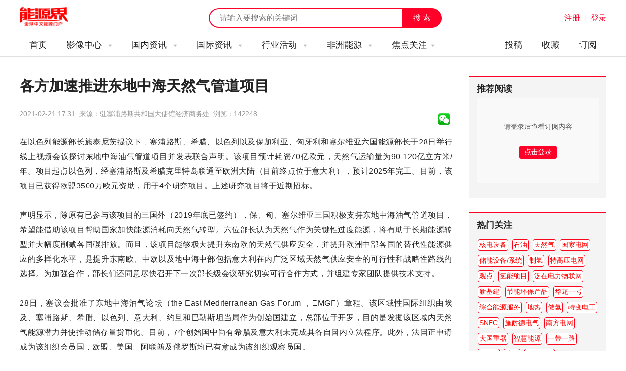

--- FILE ---
content_type: text/html; charset=utf-8
request_url: https://www.nengyuanjie.net/article/46266.html
body_size: 10786
content:
<!DOCTYPE HTML>
<html>
<head>
	<meta charset="UTF-8"> 
	<title>各方加速推进东地中海天然气管道项目 - 能源界</title>
    <meta name="keywords" content="地中海天然气管道" />
    <meta name="description" content="在以色列能源部长施泰尼茨提议下，塞浦路斯、希腊、以色列以及保加利亚、匈牙利和塞尔维亚六国能源部长于28日举行线上视频会议探讨东地中海油气管道项目并发表联合声明。" />
    <meta http-equiv="X-Frame-Options" content="SAMEORIGIN">
    <link href="https://www.nengyuanjie.net/statics/images/cpu/css/css.css" rel="stylesheet" type="text/css" />
    <link href="https://www.nengyuanjie.net/statics/images/cpu/css/index.css" rel="stylesheet" type="text/css" />
    <link href="https://www.nengyuanjie.net/statics/images/cpu/css/weui.css" rel="stylesheet" type="text/css" />
    <link href="//at.alicdn.com/t/font_632983_toh2qcdcns714i.css" rel="stylesheet" type="text/css" />
    <script type="text/javascript">var APP_PATH = 'https://www.nengyuanjie.net/';</script>
    <script src="https://www.nengyuanjie.net/statics/images/cpu/js/jquery.min.js"></script>
    <script src="https://www.nengyuanjie.net/statics/images/cpu/js/jquery.SuperSlide.2.1.1.js"></script>
    <script src="https://www.nengyuanjie.net/statics/images/cpu/js/js.js"></script>
    <script src="https://www.nengyuanjie.net/statics/images/cpu/js/layer/layer.js"></script>
    <script src="https://www.nengyuanjie.net/statics/images/cpu/js/weui.min.js"></script>
    <script src="https://www.nengyuanjie.net/statics/images/cpu/js/common.js"></script>

	<!-- Google tag (gtag.js) -->
<script async src="https://www.googletagmanager.com/gtag/js?id=G-JVX5RQ2Z0T"></script>
<script>
  window.dataLayer = window.dataLayer || [];
  function gtag(){dataLayer.push(arguments);}
  gtag('js', new Date());

  gtag('config', 'G-JVX5RQ2Z0T');
</script>

<!-- baidu tag (gtag.js) -->
<script>
var _hmt = _hmt || [];
(function() {
  var hm = document.createElement("script");
  hm.src = "https://hm.baidu.com/hm.js?611f1c964c2c35b925fca75dd7152f2f";
  var s = document.getElementsByTagName("script")[0]; 
  s.parentNode.insertBefore(hm, s);
})();
</script>

</head>
<body>


	<div class="sub-top" id="scroll_sub_top">
		<div class="in wapper">
			<a href="https://www.nengyuanjie.net/" class="logo fl">能源新闻</a>
			<div class="func-right fr">
				<div id="member-txt" style="display: inline;">

				</div>

				<script type="text/javascript">
					$.getJSON('https://www.nengyuanjie.net/index.php?m=member&c=ajax&a=login_mini_cpu&jsoncallback=?',function(data){
						$('#member-txt').html(data.html);
					});
				</script>


							</div>
			<form class="index-search" action="https://www.nengyuanjie.net/s.html" method="get" id="topsearch">
				<input type="text" name="keyword" class="keyword" placeholder="请输入要搜索的关键词">
				<input type="submit" name="submit" class="button" value="搜 索">
			</form>
		</div>
	</div>



	<header style=" display: none;">
		<div class="top" style="display: none;">
			<div class="in">
				<span class="fl">欢迎访问能源界！</span>
				<span class="fr">
					<a href="">
						微信平台
						<!--
						<div class="qr-mp top-qr"><img src="https://www.nengyuanjie.net/statics/images/cpu/images/z002.png"></div>
						-->
					</a>
					<em>|</em>
					<a href="">手机版</a>
				</span>
			</div>
		</div>

		<div class="logo-search-login wapper">
			<a href="" class="logo fl"></a>
			<div class="login fr">
				<a href="" class="txt">关注微信平台</a>
				<em>|</em>
									<a href="javascript:open_layer('用户登录','https://www.nengyuanjie.net/login.html','362px','400px');" class="show-login">登录</a>
								
			</div>
			<form class="sub-search fr"  action="https://www.nengyuanjie.net/s.html" method="get" id="topsearch">
				<input type="text" name="keyword" class="keyword fl" value="" placeholder="请输入要搜索的关键词">
				<input type="submit" name="submit" class="submit fr" value="搜 索">
			</form>
		</div>
	</header>










	<nav>
				<div class="in">
			<a href="https://www.nengyuanjie.net/" class="logo fl"></a>
			<ul class="fr" style="width: 100%;">
				<li>
					<a href="https://www.nengyuanjie.net/" class="main" rel="nofollow">首页</a>
				</li>
				
														<li>
						<a href="http://www.nengyuanjie.net/channel/5.html" class="main">
							影像中心														<i class="iconfont icon-triangledownfill"></i>
													</a>
						
												<dl>
							<dd>
								
																	<a href="http://www.nengyuanjie.net/channel/33.html" class="sub">大讲堂</a>
																	<a href="http://www.nengyuanjie.net/channel/34.html" class="sub">访谈</a>
																	<a href="http://www.nengyuanjie.net/channel/35.html" class="sub">会议之声</a>
																	<a href="http://www.nengyuanjie.net/tag/761.html" class="sub">视频</a>
																
							</dd>	
						</dl>
											</li>
														<li>
						<a href="http://www.nengyuanjie.net/channel/6.html" class="main">
							国内资讯														<i class="iconfont icon-triangledownfill"></i>
													</a>
						
												<dl>
							<dd>
								
																	<a href="http://www.nengyuanjie.net/series/youqi.html" class="sub">油气</a>
																	<a href="http://www.nengyuanjie.net/series/meitan.html" class="sub">煤炭</a>
																	<a href="http://www.nengyuanjie.net/series/huodian.html" class="sub">火电</a>
																	<a href="http://www.nengyuanjie.net/series/dianwang.html" class="sub">电网</a>
																	<a href="http://www.nengyuanjie.net/series/chuneng.html" class="sub">储能</a>
																	<a href="http://www.nengyuanjie.net/series/jieneng.html" class="sub">节能</a>
																	<a href="http://www.nengyuanjie.net/series/huanbao.html" class="sub">环保</a>
																	<a href="http://www.nengyuanjie.net/series/hedian.html" class="sub">核电</a>
																	<a href="http://www.nengyuanjie.net/series/fengdian.html" class="sub">风电</a>
																	<a href="http://www.nengyuanjie.net/series/guangfu.html" class="sub">光伏</a>
																	<a href="http://www.nengyuanjie.net/series/guangre.html" class="sub">光热</a>
																	<a href="http://www.nengyuanjie.net/series/shuidian.html" class="sub">水电</a>
																	<a href="http://www.nengyuanjie.net/series/nengyuanhulianwang.html" class="sub">能源互联网</a>
																	<a href="http://www.nengyuanjie.net/series/xinnengyuanqiche.html" class="sub">新能源汽车</a>
																	<a href="http://www.nengyuanjie.net/series/nengyuanjinrong.html" class="sub">能源金融</a>
																	<a href="http://www.nengyuanjie.net/series/qingneng.html" class="sub">氢能</a>
																
							</dd>	
						</dl>
											</li>
														<li>
						<a href="http://www.nengyuanjie.net/channel/45.html" class="main">
							国际资讯														<i class="iconfont icon-triangledownfill"></i>
													</a>
						
												<dl>
							<dd>
								
																	<a href="http://www.nengyuanjie.net/tag/100.html" class="sub">美国</a>
																	<a href="http://www.nengyuanjie.net/tag/161.html" class="sub">英国</a>
																	<a href="http://www.nengyuanjie.net/tag/85.html" class="sub">俄罗斯</a>
																	<a href="http://www.nengyuanjie.net/tag/90.html" class="sub">印度</a>
																	<a href="http://www.nengyuanjie.net/tag/197.html" class="sub">德国</a>
																	<a href="http://www.nengyuanjie.net/tag/187.html" class="sub">日本</a>
																	<a href="http://www.nengyuanjie.net/tag/139.html" class="sub">沙特阿拉伯</a>
																	<a href="http://www.nengyuanjie.net/tag/184.html" class="sub">法国</a>
																	<a href="http://www.nengyuanjie.net/tag/151.html" class="sub">西班牙</a>
																	<a href="http://www.nengyuanjie.net/tag/140.html" class="sub">伊朗</a>
																	<a href="http://www.nengyuanjie.net/tag/94.html" class="sub">尼泊尔</a>
																	<a href="http://www.nengyuanjie.net/tag/224.html" class="sub">澳大利亚</a>
																	<a href="http://www.nengyuanjie.net/tag/98.html" class="sub">越南</a>
																	<a href="http://www.nengyuanjie.net/tag/147.html" class="sub">韩国</a>
																	<a href="http://www.nengyuanjie.net/tag/126.html" class="sub">土耳其</a>
																	<a href="http://www.nengyuanjie.net/tag/120.html" class="sub">埃及</a>
																	<a href="http://www.nengyuanjie.net/tag/111.html" class="sub">印度尼西亚</a>
																	<a href="http://www.nengyuanjie.net/tag/87.html" class="sub">波兰</a>
																	<a href="http://www.nengyuanjie.net/tag/186.html" class="sub">加拿大</a>
																	<a href="http://www.nengyuanjie.net/tag/86.html" class="sub">乌克兰</a>
																	<a href="http://www.nengyuanjie.net/tag/96.html" class="sub">立陶宛</a>
																	<a href="http://www.nengyuanjie.net/tag/112.html" class="sub">丹麦</a>
																	<a href="http://www.nengyuanjie.net/tag/185.html" class="sub">荷兰</a>
																	<a href="http://www.nengyuanjie.net/tag/137.html" class="sub">哈萨克斯坦</a>
																	<a href="http://www.nengyuanjie.net/tag/173.html" class="sub">巴基斯坦</a>
																	<a href="http://www.nengyuanjie.net/tag/148.html" class="sub">挪威</a>
																	<a href="http://www.nengyuanjie.net/tag/89.html" class="sub">泰国</a>
																	<a href="http://www.nengyuanjie.net/tag/118.html" class="sub">尼日利亚</a>
																	<a href="http://www.nengyuanjie.net/tag/88.html" class="sub">希腊</a>
																	<a href="http://www.nengyuanjie.net/tag/188.html" class="sub">阿联酋</a>
																	<a href="http://www.nengyuanjie.net/tag/91.html" class="sub">菲律宾</a>
																	<a href="http://www.nengyuanjie.net/tag/95.html" class="sub">新加坡</a>
																	<a href="http://www.nengyuanjie.net/tag/157.html" class="sub">孟加拉国</a>
																	<a href="http://www.nengyuanjie.net/tag/128.html" class="sub">爱沙尼亚</a>
																	<a href="http://www.nengyuanjie.net/tag/121.html" class="sub">塞尔维亚</a>
																	<a href="http://www.nengyuanjie.net/tag/92.html" class="sub">保加利亚</a>
																	<a href="http://www.nengyuanjie.net/tag/169.html" class="sub">伊拉克</a>
																	<a href="http://www.nengyuanjie.net/tag/269.html" class="sub">巴西</a>
																	<a href="http://www.nengyuanjie.net/tag/135.html" class="sub">阿塞拜疆</a>
																	<a href="http://www.nengyuanjie.net/tag/181.html" class="sub">波黑</a>
																
							</dd>	
						</dl>
											</li>
														<li>
						<a href="http://www.nengyuanjie.net/channel/46.html" class="main">
							行业活动														<i class="iconfont icon-triangledownfill"></i>
													</a>
						
												<dl>
							<dd>
								
																	<a href="https://www.world-energy.org/channel/29.html" class="sub">国际展会</a>
																	<a href="http://www.nengyuanjie.net/tag/428.html" class="sub">光伏展会</a>
																	<a href="http://www.nengyuanjie.net/tag/449.html" class="sub">电力展会</a>
																	<a href="http://www.nengyuanjie.net/tag/453.html" class="sub">核电展会</a>
																	<a href="http://www.nengyuanjie.net/tag/454.html" class="sub">煤炭展会</a>
																	<a href="http://www.nengyuanjie.net/tag/456.html" class="sub">储能展会</a>
																	<a href="http://www.nengyuanjie.net/tag/468.html" class="sub">环保展会</a>
																	<a href="http://www.nengyuanjie.net/tag/478.html" class="sub">石油天然气展会</a>
																	<a href="http://www.nengyuanjie.net/tag/496.html" class="sub">氢能展会</a>
																	<a href="http://www.nengyuanjie.net/tag/508.html" class="sub">节能展会</a>
																	<a href="http://www.nengyuanjie.net/tag/509.html" class="sub">风电展会</a>
																	<a href="http://www.nengyuanjie.net/tag/488.html" class="sub">新能源汽车展会</a>
																
							</dd>	
						</dl>
											</li>
														<li>
						<a href="http://www.nengyuanjie.net/channel/48.html" class="main">
							非洲能源														<i class="iconfont icon-triangledownfill"></i>
													</a>
						
												<dl>
							<dd>
								
																	<a href="http://www.nengyuanjie.net/channel/49.html" class="sub">非洲资讯</a>
																	<a href="http://www.nengyuanjie.net/channel/50.html" class="sub">非洲政策</a>
																	<a href="http://www.nengyuanjie.net/channel/51.html" class="sub">中非合作</a>
																	<a href="http://www.nengyuanjie.net/channel/52.html" class="sub">非洲机构</a>
																
							</dd>	
						</dl>
											</li>
				
				
				<li>
					<a href="javascript:;" class="main">焦点关注<i class="iconfont icon-triangledownfill"></i></a>
										<dl style="overflow: hidden; padding-bottom: 20px;">
						<h3 style="font-size: 14px; font-weight: bold; color: #ff0028; margin: 10px 0 10px 0; width: 100%;">推荐焦点</h3>
						<dd>
															<a href="https://www.nengyuanjie.net/tag/145.html" class="sub">天然气</a>
															<a href="https://www.nengyuanjie.net/tag/260.html" class="sub">石油</a>
															<a href="https://www.nengyuanjie.net/tag/106.html" class="sub">市场分析</a>
															<a href="https://www.nengyuanjie.net/tag/105.html" class="sub">能源政策</a>
															<a href="https://www.nengyuanjie.net/tag/42.html" class="sub">水电站</a>
															<a href="https://www.nengyuanjie.net/tag/761.html" class="sub">视频</a>
															<a href="https://www.nengyuanjie.net/tag/688.html" class="sub">深圳核博会</a>
															<a href="https://www.nengyuanjie.net/tag/39.html" class="sub">火力发电</a>
															<a href="https://www.nengyuanjie.net/tag/296.html" class="sub">地热</a>
															<a href="https://www.nengyuanjie.net/tag/418.html" class="sub">能源高质量发展</a>
															<a href="https://www.nengyuanjie.net/tag/46.html" class="sub">风电技术</a>
															<a href="https://www.nengyuanjie.net/tag/392.html" class="sub">智慧能源</a>
													</dd>	
						<div style="width: 100%; height: 1px; background: #eaeaea; float: left; margin: 10px 0;"></div>
						<div class="clear"></div>
						<h3 class="nav_my_focus_title" style="font-size: 14px; font-weight: bold; color: #ff0028; margin: 10px 0 10px 0; width: 100%;">我关注的</h3>
					</dl>

				</li>

				

				

				

				

				<li style="float: right;">
					<a href="https://www.nengyuanjie.net/subscribe.html" class="main" rel="nofollow">订阅</a>
				</li>

				<li style="float: right;">
					<a href="javascript:open_layer('用户登录','https://www.nengyuanjie.net/login.html','362px','400px');" class="main" rel="nofollow">收藏</a>
				</li>

				<li style="float: right;">
					<a href="javascript:open_layer('用户登录','https://www.nengyuanjie.net/login.html','362px','400px');" class="main" rel="nofollow">投稿</a>
				</li>

				
				
			</ul>
		</div>	</nav>

	<nav id="sub_nav" class="float" style="display: none;">
				<div class="in">
			<a href="https://www.nengyuanjie.net/" class="logo fl"></a>
			<ul class="fr" style="width: 100%;">
				<li>
					<a href="https://www.nengyuanjie.net/" class="main" rel="nofollow">首页</a>
				</li>
				
														<li>
						<a href="http://www.nengyuanjie.net/channel/5.html" class="main">
							影像中心														<i class="iconfont icon-triangledownfill"></i>
													</a>
						
												<dl>
							<dd>
								
																	<a href="http://www.nengyuanjie.net/channel/33.html" class="sub">大讲堂</a>
																	<a href="http://www.nengyuanjie.net/channel/34.html" class="sub">访谈</a>
																	<a href="http://www.nengyuanjie.net/channel/35.html" class="sub">会议之声</a>
																	<a href="http://www.nengyuanjie.net/tag/761.html" class="sub">视频</a>
																
							</dd>	
						</dl>
											</li>
														<li>
						<a href="http://www.nengyuanjie.net/channel/6.html" class="main">
							国内资讯														<i class="iconfont icon-triangledownfill"></i>
													</a>
						
												<dl>
							<dd>
								
																	<a href="http://www.nengyuanjie.net/series/youqi.html" class="sub">油气</a>
																	<a href="http://www.nengyuanjie.net/series/meitan.html" class="sub">煤炭</a>
																	<a href="http://www.nengyuanjie.net/series/huodian.html" class="sub">火电</a>
																	<a href="http://www.nengyuanjie.net/series/dianwang.html" class="sub">电网</a>
																	<a href="http://www.nengyuanjie.net/series/chuneng.html" class="sub">储能</a>
																	<a href="http://www.nengyuanjie.net/series/jieneng.html" class="sub">节能</a>
																	<a href="http://www.nengyuanjie.net/series/huanbao.html" class="sub">环保</a>
																	<a href="http://www.nengyuanjie.net/series/hedian.html" class="sub">核电</a>
																	<a href="http://www.nengyuanjie.net/series/fengdian.html" class="sub">风电</a>
																	<a href="http://www.nengyuanjie.net/series/guangfu.html" class="sub">光伏</a>
																	<a href="http://www.nengyuanjie.net/series/guangre.html" class="sub">光热</a>
																	<a href="http://www.nengyuanjie.net/series/shuidian.html" class="sub">水电</a>
																	<a href="http://www.nengyuanjie.net/series/nengyuanhulianwang.html" class="sub">能源互联网</a>
																	<a href="http://www.nengyuanjie.net/series/xinnengyuanqiche.html" class="sub">新能源汽车</a>
																	<a href="http://www.nengyuanjie.net/series/nengyuanjinrong.html" class="sub">能源金融</a>
																	<a href="http://www.nengyuanjie.net/series/qingneng.html" class="sub">氢能</a>
																
							</dd>	
						</dl>
											</li>
														<li>
						<a href="http://www.nengyuanjie.net/channel/45.html" class="main">
							国际资讯														<i class="iconfont icon-triangledownfill"></i>
													</a>
						
												<dl>
							<dd>
								
																	<a href="http://www.nengyuanjie.net/tag/100.html" class="sub">美国</a>
																	<a href="http://www.nengyuanjie.net/tag/161.html" class="sub">英国</a>
																	<a href="http://www.nengyuanjie.net/tag/85.html" class="sub">俄罗斯</a>
																	<a href="http://www.nengyuanjie.net/tag/90.html" class="sub">印度</a>
																	<a href="http://www.nengyuanjie.net/tag/197.html" class="sub">德国</a>
																	<a href="http://www.nengyuanjie.net/tag/187.html" class="sub">日本</a>
																	<a href="http://www.nengyuanjie.net/tag/139.html" class="sub">沙特阿拉伯</a>
																	<a href="http://www.nengyuanjie.net/tag/184.html" class="sub">法国</a>
																	<a href="http://www.nengyuanjie.net/tag/151.html" class="sub">西班牙</a>
																	<a href="http://www.nengyuanjie.net/tag/140.html" class="sub">伊朗</a>
																	<a href="http://www.nengyuanjie.net/tag/94.html" class="sub">尼泊尔</a>
																	<a href="http://www.nengyuanjie.net/tag/224.html" class="sub">澳大利亚</a>
																	<a href="http://www.nengyuanjie.net/tag/98.html" class="sub">越南</a>
																	<a href="http://www.nengyuanjie.net/tag/147.html" class="sub">韩国</a>
																	<a href="http://www.nengyuanjie.net/tag/126.html" class="sub">土耳其</a>
																	<a href="http://www.nengyuanjie.net/tag/120.html" class="sub">埃及</a>
																	<a href="http://www.nengyuanjie.net/tag/111.html" class="sub">印度尼西亚</a>
																	<a href="http://www.nengyuanjie.net/tag/87.html" class="sub">波兰</a>
																	<a href="http://www.nengyuanjie.net/tag/186.html" class="sub">加拿大</a>
																	<a href="http://www.nengyuanjie.net/tag/86.html" class="sub">乌克兰</a>
																	<a href="http://www.nengyuanjie.net/tag/96.html" class="sub">立陶宛</a>
																	<a href="http://www.nengyuanjie.net/tag/112.html" class="sub">丹麦</a>
																	<a href="http://www.nengyuanjie.net/tag/185.html" class="sub">荷兰</a>
																	<a href="http://www.nengyuanjie.net/tag/137.html" class="sub">哈萨克斯坦</a>
																	<a href="http://www.nengyuanjie.net/tag/173.html" class="sub">巴基斯坦</a>
																	<a href="http://www.nengyuanjie.net/tag/148.html" class="sub">挪威</a>
																	<a href="http://www.nengyuanjie.net/tag/89.html" class="sub">泰国</a>
																	<a href="http://www.nengyuanjie.net/tag/118.html" class="sub">尼日利亚</a>
																	<a href="http://www.nengyuanjie.net/tag/88.html" class="sub">希腊</a>
																	<a href="http://www.nengyuanjie.net/tag/188.html" class="sub">阿联酋</a>
																	<a href="http://www.nengyuanjie.net/tag/91.html" class="sub">菲律宾</a>
																	<a href="http://www.nengyuanjie.net/tag/95.html" class="sub">新加坡</a>
																	<a href="http://www.nengyuanjie.net/tag/157.html" class="sub">孟加拉国</a>
																	<a href="http://www.nengyuanjie.net/tag/128.html" class="sub">爱沙尼亚</a>
																	<a href="http://www.nengyuanjie.net/tag/121.html" class="sub">塞尔维亚</a>
																	<a href="http://www.nengyuanjie.net/tag/92.html" class="sub">保加利亚</a>
																	<a href="http://www.nengyuanjie.net/tag/169.html" class="sub">伊拉克</a>
																	<a href="http://www.nengyuanjie.net/tag/269.html" class="sub">巴西</a>
																	<a href="http://www.nengyuanjie.net/tag/135.html" class="sub">阿塞拜疆</a>
																	<a href="http://www.nengyuanjie.net/tag/181.html" class="sub">波黑</a>
																
							</dd>	
						</dl>
											</li>
														<li>
						<a href="http://www.nengyuanjie.net/channel/46.html" class="main">
							行业活动														<i class="iconfont icon-triangledownfill"></i>
													</a>
						
												<dl>
							<dd>
								
																	<a href="https://www.world-energy.org/channel/29.html" class="sub">国际展会</a>
																	<a href="http://www.nengyuanjie.net/tag/428.html" class="sub">光伏展会</a>
																	<a href="http://www.nengyuanjie.net/tag/449.html" class="sub">电力展会</a>
																	<a href="http://www.nengyuanjie.net/tag/453.html" class="sub">核电展会</a>
																	<a href="http://www.nengyuanjie.net/tag/454.html" class="sub">煤炭展会</a>
																	<a href="http://www.nengyuanjie.net/tag/456.html" class="sub">储能展会</a>
																	<a href="http://www.nengyuanjie.net/tag/468.html" class="sub">环保展会</a>
																	<a href="http://www.nengyuanjie.net/tag/478.html" class="sub">石油天然气展会</a>
																	<a href="http://www.nengyuanjie.net/tag/496.html" class="sub">氢能展会</a>
																	<a href="http://www.nengyuanjie.net/tag/508.html" class="sub">节能展会</a>
																	<a href="http://www.nengyuanjie.net/tag/509.html" class="sub">风电展会</a>
																	<a href="http://www.nengyuanjie.net/tag/488.html" class="sub">新能源汽车展会</a>
																
							</dd>	
						</dl>
											</li>
														<li>
						<a href="http://www.nengyuanjie.net/channel/48.html" class="main">
							非洲能源														<i class="iconfont icon-triangledownfill"></i>
													</a>
						
												<dl>
							<dd>
								
																	<a href="http://www.nengyuanjie.net/channel/49.html" class="sub">非洲资讯</a>
																	<a href="http://www.nengyuanjie.net/channel/50.html" class="sub">非洲政策</a>
																	<a href="http://www.nengyuanjie.net/channel/51.html" class="sub">中非合作</a>
																	<a href="http://www.nengyuanjie.net/channel/52.html" class="sub">非洲机构</a>
																
							</dd>	
						</dl>
											</li>
				
				
				<li>
					<a href="javascript:;" class="main">焦点关注<i class="iconfont icon-triangledownfill"></i></a>
										<dl style="overflow: hidden; padding-bottom: 20px;">
						<h3 style="font-size: 14px; font-weight: bold; color: #ff0028; margin: 10px 0 10px 0; width: 100%;">推荐焦点</h3>
						<dd>
															<a href="https://www.nengyuanjie.net/tag/145.html" class="sub">天然气</a>
															<a href="https://www.nengyuanjie.net/tag/260.html" class="sub">石油</a>
															<a href="https://www.nengyuanjie.net/tag/106.html" class="sub">市场分析</a>
															<a href="https://www.nengyuanjie.net/tag/105.html" class="sub">能源政策</a>
															<a href="https://www.nengyuanjie.net/tag/42.html" class="sub">水电站</a>
															<a href="https://www.nengyuanjie.net/tag/761.html" class="sub">视频</a>
															<a href="https://www.nengyuanjie.net/tag/688.html" class="sub">深圳核博会</a>
															<a href="https://www.nengyuanjie.net/tag/39.html" class="sub">火力发电</a>
															<a href="https://www.nengyuanjie.net/tag/296.html" class="sub">地热</a>
															<a href="https://www.nengyuanjie.net/tag/418.html" class="sub">能源高质量发展</a>
															<a href="https://www.nengyuanjie.net/tag/46.html" class="sub">风电技术</a>
															<a href="https://www.nengyuanjie.net/tag/392.html" class="sub">智慧能源</a>
													</dd>	
						<div style="width: 100%; height: 1px; background: #eaeaea; float: left; margin: 10px 0;"></div>
						<div class="clear"></div>
						<h3 class="nav_my_focus_title" style="font-size: 14px; font-weight: bold; color: #ff0028; margin: 10px 0 10px 0; width: 100%;">我关注的</h3>
					</dl>

				</li>

				

				

				

				

				<li style="float: right;">
					<a href="https://www.nengyuanjie.net/subscribe.html" class="main" rel="nofollow">订阅</a>
				</li>

				<li style="float: right;">
					<a href="javascript:open_layer('用户登录','https://www.nengyuanjie.net/login.html','362px','400px');" class="main" rel="nofollow">收藏</a>
				</li>

				<li style="float: right;">
					<a href="javascript:open_layer('用户登录','https://www.nengyuanjie.net/login.html','362px','400px');" class="main" rel="nofollow">投稿</a>
				</li>

				
				
			</ul>
		</div>	</nav>

	<script type="text/javascript">
	$(function(){
		$.ajax({
			url:'https://www.nengyuanjie.net/index.php?m=member&c=ajax&a=get_nav_memger_dingyue',
			data:{},
			type:'post',
			dataType:'json',
			success:function(res){
				$('.nav_my_focus_title').after(res.html);
			}
		});
	})
	</script><link href="https://imgcache.qq.com/open/qcloud/video/tcplayer/tcplayer.css" rel="stylesheet">
<script src="https://imgcache.qq.com/open/qcloud/video/tcplayer/lib/hls.min.0.8.8.js"></script>
<script src="https://imgcache.qq.com/open/qcloud/video/tcplayer/tcplayer.min.js"></script>

	<div class="sub-main wapper">
		<div class="channel-left fl">
			<div class="art-show">
				<h1 class="art-title">各方加速推进东地中海天然气管道项目</h1>
				<span class="desc mt15">
					<p>
					2021-02-21 17:31&nbsp;&nbsp;来源：驻塞浦路斯共和国大使馆经济商务处&nbsp;&nbsp;浏览：<font id="hits"></font>&nbsp;&nbsp;
					</p>
					

					<style type="text/css"> 
					.bt-share{display: flex;align-items: center;}
					.bt-share .self{height: 24px;overflow: hidden;}
					.bt-share a{width: 24px;height: 24px;display: inline-block;overflow: hidden;margin: 0 5px 0 0;float: left;}
					</style>

					<div class="bt-share mt20">
						<a title="分享到微信" href="javascript:void(0);" lay-active="showQrcode">
							<img src="https://www.nengyuanjie.net/statics/images/weixin.gif">
						</a>
					</div>
				</span>
					
				<div class="content">在以色列能源部长施泰尼茨提议下，塞浦路斯、希腊、以色列以及保加利亚、匈牙利和塞尔维亚六国能源部长于28日举行线上视频会议探讨东地中海油气管道项目并发表联合声明。该项目预计耗资70亿欧元，天然气运输量为90-120亿立方米/年。项目起点以色列，经塞浦路斯及希腊克里特岛联通至欧洲大陆（目前终点位于意大利），预计2025年完工。目前，该项目已获得欧盟3500万欧元资助，用于4个研究项目。上述研究项目将于近期招标。<br />
<br />
声明显示，除原有已参与该项目的三国外（2019年底已签约），保、匈、塞尔维亚三国积极支持东地中海油气管道项目，希望能借助该项目帮助国家加快能源消耗向天然气转型。六位部长认为天然气作为关键性过度能源，将有助于长期能源转型并大幅度削减各国碳排放。而且，该项目能够极大提升东南欧的天然气供应安全，并提升欧洲中部各国的替代性能源供应的多样化水平，是提升东南欧、中欧以及地中海中部包括意大利在内广泛区域天然气供应安全的可行性和战略性路线的选择。为加强合作，部长们还同意尽快召开下一次部长级会议研究切实可行合作方式，并组建专家团队提供技术支持。<br />
<br />
28日，塞议会批准了东地中海油气论坛（the East Mediterranean Gas Forum ，EMGF）章程。该区域性国际组织由埃及、塞浦路斯、希腊、以色列、意大利、约旦和巴勒斯坦当局作为创始国建立，总部位于开罗，目的是发掘该区域内天然气能源潜力并使推动储存量货币化。目前，7个创始国中尚有希腊及意大利未完成其各自国内立法程序。此外，法国正申请成为该组织会员国，欧盟、美国、阿联酋及俄罗斯均已有意成为该组织观察员国。<br />
<br />
</div>


				

			</div>

			<div class="art-bottom-func">
								<div class="tags fl">
					<i class="iconfont icon-huiyuanbiaoqian" style="display: none;"></i>
																<a href="https://www.nengyuanjie.net/s.html?keyword=地中海天然气管道">地中海天然气管道</a>&nbsp;														</div>
				

				<div class="func fl" id="article_zan_fav">
					

																													
					
					

					&nbsp;&nbsp;<a href="https://www.nengyuanjie.net/tag/132.html"><font color="#ff0028">油气管道</font></a>&nbsp;&nbsp;<a href="https://www.nengyuanjie.net/tag/191.html"><font color="#ff0028">以色列</font></a>&nbsp;&nbsp;<a href="https://www.nengyuanjie.net/tag/156.html"><font color="#ff0028">塞浦路斯</font></a>&nbsp;&nbsp;<a href="https://www.nengyuanjie.net/tag/88.html"><font color="#ff0028">希腊</font></a>&nbsp;&nbsp;<a href="https://www.nengyuanjie.net/tag/92.html"><font color="#ff0028">保加利亚</font></a>				</div>
			</div>

			<div class="clear"></div>
			
			<div class="copy-sm">
				<strong>免责声明：</strong>本网转载自合作媒体、机构或其他网站的信息，登载此文出于传递更多信息之目的，并不意味着赞同其观点或证实其内容的真实性。本网所有信息仅供参考，不做交易和服务的根据。本网内容如有侵权或其它问题请及时告之，本网将及时修改或删除。凡以任何方式登录本网站或直接、间接使用本网站资料者，视为自愿接受本网站声明的约束。 			</div>

			<div class="clear"></div>
			<div class="fixed_ad article_ad" id="article_show_bottom">
			</div>


			<div class="clear"></div>
			<div class="rela-lists mt40">

				<div class="show-page-title">
					<span class="name">相关推荐</span>
				</div>

				<div class="lists">
				    																									<div class="li">
																<a href="https://www.nengyuanjie.net/article/69051.html" title="美记者爆料拜登下令炸毁“北溪” 白宫反驳空洞无力">
									<div class="img fl"><img src="http://statics.nengyuanjie.net/2023/0210/20230210090301501.jpeg" alt="美记者爆料拜登下令炸毁“北溪” 白宫反驳空洞无力"></div>
								</a>
																<div class="info">
									<h3><a href="https://www.nengyuanjie.net/article/69051.html" title="美记者爆料拜登下令炸毁“北溪” 白宫反驳空洞无力">美记者爆料拜登下令炸毁“北溪” 白宫反驳空洞无力</a></h3>
									<div class="desc">“美国知名记者挖出拜登政府炸毁‘北溪’管道内幕”，曾经揭露过美军在越战中屠杀大量平民的“美莱村事件”和美军在伊拉克阿布格莱布监狱虐囚丑闻的知名调查记者西摩·赫什日前再次爆出猛料</div>
									<div class="moreinfo">
										<div class="tags"><a href="https://www.nengyuanjie.net/channel/15.html">油气</a><a href="https://www.nengyuanjie.net/channel/45.html">国际信息</a></div>
										<span class="txt">02-10</span>
									</div>
								</div>
							</div>
																											<div class="li">
																<a href="https://www.nengyuanjie.net/article/69044.html" title="总统：保加利亚将否决欧盟对俄核部门可能实施的制裁">
									<div class="img fl"><img src="http://statics.nengyuanjie.net/2023/0210/20230210084959491.png" alt="总统：保加利亚将否决欧盟对俄核部门可能实施的制裁"></div>
								</a>
																<div class="info">
									<h3><a href="https://www.nengyuanjie.net/article/69044.html" title="总统：保加利亚将否决欧盟对俄核部门可能实施的制裁">总统：保加利亚将否决欧盟对俄核部门可能实施的制裁</a></h3>
									<div class="desc">保加利亚总统鲁门•拉德夫表示，保加利亚将否决欧盟对俄罗斯核能部门可能实施的制裁</div>
									<div class="moreinfo">
										<div class="tags"><a href="https://www.nengyuanjie.net/channel/21.html">核电</a><a href="https://www.nengyuanjie.net/channel/45.html">国际信息</a></div>
										<span class="txt">02-10</span>
									</div>
								</div>
							</div>
																											<div class="li">
																<a href="https://www.nengyuanjie.net/article/69042.html" title="“世界咽喉”强震！有石油管道一度交付中断">
									<div class="img fl"><img src="http://statics.nengyuanjie.net/2023/0210/20230210084504648.png" alt="“世界咽喉”强震！有石油管道一度交付中断"></div>
								</a>
																<div class="info">
									<h3><a href="https://www.nengyuanjie.net/article/69042.html" title="“世界咽喉”强震！有石油管道一度交付中断">“世界咽喉”强震！有石油管道一度交付中断</a></h3>
									<div class="desc">作为横跨亚欧大陆的“世界咽喉”，土耳其强震对大宗商品的运输造成了重大打击，能源首当其冲</div>
									<div class="moreinfo">
										<div class="tags"><a href="https://www.nengyuanjie.net/channel/15.html">油气</a><a href="https://www.nengyuanjie.net/channel/45.html">国际信息</a></div>
										<span class="txt">02-10</span>
									</div>
								</div>
							</div>
																											<div class="li">
																<a href="https://www.nengyuanjie.net/article/69040.html" title="美国被曝炸毁“北溪”，这两条天然气管道的未来在哪里？ ">
									<div class="img fl"><img src="http://statics.nengyuanjie.net/2023/0210/20230210084056434.jpeg" alt="美国被曝炸毁“北溪”，这两条天然气管道的未来在哪里？ "></div>
								</a>
																<div class="info">
									<h3><a href="https://www.nengyuanjie.net/article/69040.html" title="美国被曝炸毁“北溪”，这两条天然气管道的未来在哪里？ ">美国被曝炸毁“北溪”，这两条天然气管道的未来在哪里？ </a></h3>
									<div class="desc">当地时间2月8日，普利策奖获得者、美国著名记者西摩·赫什(Seymour Hersh) 在其个人网站上发表了一篇题为《美国是如何摧毁北溪管道的?》的文章，直指“北溪”管道爆炸的幕后方是美国</div>
									<div class="moreinfo">
										<div class="tags"><a href="https://www.nengyuanjie.net/channel/15.html">油气</a><a href="https://www.nengyuanjie.net/channel/45.html">国际信息</a></div>
										<span class="txt">02-10</span>
									</div>
								</div>
							</div>
																											<div class="li">
																<a href="https://www.nengyuanjie.net/article/69028.html" title="谁是幕后黑手？美资深调查记者称美国炸毁“北溪”管道">
									<div class="img fl"><img src="http://statics.nengyuanjie.net/2023/0209/20230209024714215.png" alt="谁是幕后黑手？美资深调查记者称美国炸毁“北溪”管道"></div>
								</a>
																<div class="info">
									<h3><a href="https://www.nengyuanjie.net/article/69028.html" title="谁是幕后黑手？美资深调查记者称美国炸毁“北溪”管道">谁是幕后黑手？美资深调查记者称美国炸毁“北溪”管道</a></h3>
									<div class="desc">2022年9月26日，俄罗斯向欧洲出口天然气的两条管道“北溪-1”和“北溪-2”同时发生爆炸。到底是谁制造了这起爆炸?至今仍是一个谜题。</div>
									<div class="moreinfo">
										<div class="tags"><a href="https://www.nengyuanjie.net/channel/15.html">油气</a><a href="https://www.nengyuanjie.net/channel/45.html">国际信息</a></div>
										<span class="txt">02-09</span>
									</div>
								</div>
							</div>
																        				</div>


				<input type="button"  class="channel-getmore" data-page="2" value="点击加载更多">
			</div>

		</div>
				<div class="channel-right fr"> 

			<div class="right-box ">
				<h3 class="title">推荐阅读</h3>
				<div class="art-lists mt10" id="ajax_article_right">
					
				</div>
			</div>
			<script type="text/javascript">
			$(function(){
				$.ajax({
					url:'https://www.nengyuanjie.net/index.php?m=member&c=ajax&a=get_article_right_html',
					data:{},
					type:'post',
					dataType:'json',
					success:function(res){
						$('#ajax_article_right').append(res.html);
					}
				});
			})
			</script>


			<div class="right-ad mt30 fixed_ad" id="subpage_right_1">
			</div>



			<div class="right-box mt30">
				<h3 class="title"><i class="iconfont icon-huo" style="font-size: 24px;"></i>热点文章</h3>
				<div class="hot-time">
					<a href="javascript:;" class="on">一天</a>
					<a href="javascript:;">一周</a>
					<a href="javascript:;">一月</a>
				</div>
				<div class="art-lists mt10 hot-time-lists">
					<ul>
																		<li>
							<a href="https://www.nengyuanjie.net/article/118857.html" title="2025年12月中国电动汽车充电设施数据情况">
																<div class="img">
									<img src="https://www.nengyuanjie.net/uploadfile/2026/0121/20260121040840916.png">
								</div>
																<div class="art-title">2025年12月中国电动汽车充电设施数据情况</div>
							</a>
						</li>
												<li>
							<a href="https://www.nengyuanjie.net/article/118846.html" title="能源数智化发展获政策支持，剑指构建创新应用体系">
																<div class="img">
									<img src="https://www.nengyuanjie.net/uploadfile/2026/0121/20260121113845992.png">
								</div>
																<div class="art-title">能源数智化发展获政策支持，剑指构建创新应用体系</div>
							</a>
						</li>
												<li>
							<a href="https://www.nengyuanjie.net/article/118852.html" title="三菱商事52亿美元收购美国海恩斯维尔页岩气资产">
																<div class="img">
									<img src="https://www.nengyuanjie.net/uploadfile/2026/0121/20260121035757220.png">
								</div>
																<div class="art-title">三菱商事52亿美元收购美国海恩斯维尔页岩气资产</div>
							</a>
						</li>
												<li>
							<a href="https://www.nengyuanjie.net/article/118847.html" title="伊拉克新能源光伏储能展绽放中国红">
																<div class="img">
									<img src="https://www.nengyuanjie.net/uploadfile/2026/0121/20260121013616838.png">
								</div>
																<div class="art-title">伊拉克新能源光伏储能展绽放中国红</div>
							</a>
						</li>
												<li>
							<a href="https://www.nengyuanjie.net/article/118851.html" title="加拿大影响评估局（IAAC）完成安大略省里弗赛德天然气发电项目早期评估">
																<div class="img">
									<img src="https://www.nengyuanjie.net/uploadfile/2026/0121/20260121035657229.png">
								</div>
																<div class="art-title">加拿大影响评估局（IAAC）完成安大略省里弗赛德天然气发电项目早期评估</div>
							</a>
						</li>
												<li>
							<a href="https://www.nengyuanjie.net/article/118856.html" title="力拓集团在犹他州启用含自产碲光伏电站">
																<div class="img">
									<img src="https://www.nengyuanjie.net/uploadfile/2026/0121/20260121040230464.png">
								</div>
																<div class="art-title">力拓集团在犹他州启用含自产碲光伏电站</div>
							</a>
						</li>
																	</ul>

					<ul style="display: none;">
																		<li>
							<a href="https://www.nengyuanjie.net/article/118761.html" title="伍德赛德与日本JERA签署液化天然气季节性供应协议">
																<div class="img">
									<img src="https://www.nengyuanjie.net/uploadfile/2026/0115/20260115040041128.png">
								</div>
																<div class="art-title">伍德赛德与日本JERA签署液化天然气季节性供应协议</div>
							</a>
						</li>
												<li>
							<a href="https://www.nengyuanjie.net/article/118762.html" title="蓝科高新为柬埔寨燃气电站项目提供核心设备">
																<div class="img">
									<img src="https://www.nengyuanjie.net/uploadfile/2026/0115/20260115040159694.png">
								</div>
																<div class="art-title">蓝科高新为柬埔寨燃气电站项目提供核心设备</div>
							</a>
						</li>
												<li>
							<a href="https://www.nengyuanjie.net/article/118789.html" title="东方电气签约乌兹别克斯坦最大山地光伏储能一体化项目">
																<div class="img">
									<img src="https://www.nengyuanjie.net/uploadfile/2026/0116/20260116044404477.png">
								</div>
																<div class="art-title">东方电气签约乌兹别克斯坦最大山地光伏储能一体化项目</div>
							</a>
						</li>
												<li>
							<a href="https://www.nengyuanjie.net/article/118822.html" title="加拿大与中国达成协议允许以特定关税进口中国电动汽车">
																<div class="img">
									<img src="https://www.nengyuanjie.net/uploadfile/2026/0119/20260119115608282.png">
								</div>
																<div class="art-title">加拿大与中国达成协议允许以特定关税进口中国电动汽车</div>
							</a>
						</li>
												<li>
							<a href="https://www.nengyuanjie.net/article/118813.html" title="日本三菱以约75亿美元收购美国页岩气资产">
																<div class="img">
									<img src="https://www.nengyuanjie.net/uploadfile/2026/0119/20260119114548340.png">
								</div>
																<div class="art-title">日本三菱以约75亿美元收购美国页岩气资产</div>
							</a>
						</li>
												<li>
							<a href="https://www.nengyuanjie.net/article/118763.html" title="中国国家电网“十五五”期间固定资产投资将达4万亿元">
																<div class="img">
									<img src="https://www.nengyuanjie.net/uploadfile/2026/0115/20260115040333565.png">
								</div>
																<div class="art-title">中国国家电网“十五五”期间固定资产投资将达4万亿元</div>
							</a>
						</li>
												<li>
							<a href="https://www.nengyuanjie.net/article/118819.html" title="巴西储能市场2026年或迎吉瓦级增长">
																<div class="img">
									<img src="https://www.nengyuanjie.net/uploadfile/2026/0119/20260119115254657.png">
								</div>
																<div class="art-title">巴西储能市场2026年或迎吉瓦级增长</div>
							</a>
						</li>
												<li>
							<a href="https://www.nengyuanjie.net/article/118777.html" title="三菱公司以52亿美元收购美国Aethon能源天然气资产">
																<div class="img">
									<img src="https://www.nengyuanjie.net/uploadfile/2026/0116/20260116042403415.png">
								</div>
																<div class="art-title">三菱公司以52亿美元收购美国Aethon能源天然气资产</div>
							</a>
						</li>
												<li>
							<a href="https://www.nengyuanjie.net/article/118817.html" title="PowerBank 在美国纽约启动5兆瓦分布式光伏储能项目">
																<div class="img">
									<img src="https://www.nengyuanjie.net/uploadfile/2026/0119/20260119115036400.png">
								</div>
																<div class="art-title">PowerBank 在美国纽约启动5兆瓦分布式光伏储能项目</div>
							</a>
						</li>
												<li>
							<a href="https://www.nengyuanjie.net/article/118843.html" title="加拿大与中国达成协议允许以特定关税进口中国电动汽车">
																<div class="img">
									<img src="https://www.nengyuanjie.net/uploadfile/2026/0120/20260120025402483.png">
								</div>
																<div class="art-title">加拿大与中国达成协议允许以特定关税进口中国电动汽车</div>
							</a>
						</li>
																	</ul>


					<ul style="display: none;">
																		<li>
							<a href="https://www.nengyuanjie.net/article/118559.html" title="中冶武勘地下分布式储氢装置研发应用示范基地项目开工">
																<div class="img">
									<img src="https://www.nengyuanjie.net/uploadfile/2026/0101/20260101020915829.png">
								</div>
																<div class="art-title">中冶武勘地下分布式储氢装置研发应用示范基地项目开工</div>
							</a>
						</li>
												<li>
							<a href="https://www.nengyuanjie.net/article/118568.html" title="土耳其2026年能源战略：力推太阳能风电、加快天然气石油开发、布局储能系统">
																<div class="img">
									<img src="https://www.nengyuanjie.net/uploadfile/2026/0101/20260101032837320.png">
								</div>
																<div class="art-title">土耳其2026年能源战略：力推太阳能风电、加快天然气石油开发、布局储能系统</div>
							</a>
						</li>
												<li>
							<a href="https://www.nengyuanjie.net/article/118561.html" title="中氢源安联合攻关，渤海石化成功投用安全有机液储放氢示范项目">
																<div class="img">
									<img src="https://www.nengyuanjie.net/uploadfile/2026/0101/20260101021617391.png">
								</div>
																<div class="art-title">中氢源安联合攻关，渤海石化成功投用安全有机液储放氢示范项目</div>
							</a>
						</li>
												<li>
							<a href="https://www.nengyuanjie.net/article/118477.html" title="胜科工业收购印度300兆瓦太阳能项目">
																<div class="img">
									<img src="https://www.nengyuanjie.net/uploadfile/2025/1227/20251227103534565.png">
								</div>
																<div class="art-title">胜科工业收购印度300兆瓦太阳能项目</div>
							</a>
						</li>
												<li>
							<a href="https://www.nengyuanjie.net/article/118483.html" title="特斯拉与Matrix Renewables将在苏格兰建设大型储能项目">
																<div class="img">
									<img src="https://www.nengyuanjie.net/uploadfile/2025/1227/20251227111817301.png">
								</div>
																<div class="art-title">特斯拉与Matrix Renewables将在苏格兰建设大型储能项目</div>
							</a>
						</li>
												<li>
							<a href="https://www.nengyuanjie.net/article/118451.html" title="法国德希尼布能源公司为美国液化天然气项目订购关键设备">
																<div class="img">
									<img src="https://www.nengyuanjie.net/uploadfile/2025/1224/20251224015230634.png">
								</div>
																<div class="art-title">法国德希尼布能源公司为美国液化天然气项目订购关键设备</div>
							</a>
						</li>
												<li>
							<a href="https://www.nengyuanjie.net/article/118466.html" title="中俄西伯利亚力量管道天然气供应量稳步提升">
																<div class="img">
									<img src="https://www.nengyuanjie.net/uploadfile/2025/1226/20251226092754454.png">
								</div>
																<div class="art-title">中俄西伯利亚力量管道天然气供应量稳步提升</div>
							</a>
						</li>
												<li>
							<a href="https://www.nengyuanjie.net/article/118563.html" title="从核能迈向综合能源：上海电气与中广核集团共商光热、风电等新能源合作">
																<div class="img">
									<img src="https://www.nengyuanjie.net/uploadfile/2026/0101/20260101025014551.png">
								</div>
																<div class="art-title">从核能迈向综合能源：上海电气与中广核集团共商光热、风电等新能源合作</div>
							</a>
						</li>
												<li>
							<a href="https://www.nengyuanjie.net/article/118467.html" title="伊拉克政府延长库尔德地区石油出口临时协议">
																<div class="img">
									<img src="https://www.nengyuanjie.net/uploadfile/2025/1226/20251226094616276.png">
								</div>
																<div class="art-title">伊拉克政府延长库尔德地区石油出口临时协议</div>
							</a>
						</li>
												<li>
							<a href="https://www.nengyuanjie.net/article/118502.html" title="STELAH在新一代更高效、可扩展的绿色制氢电解槽方面取得关键进展">
																<div class="img">
									<img src="https://www.nengyuanjie.net/uploadfile/2025/1230/20251230093519182.png">
								</div>
																<div class="art-title">STELAH在新一代更高效、可扩展的绿色制氢电解槽方面取得关键进展</div>
							</a>
						</li>
																	</ul>

				</div>
			</div>

			<script type="text/javascript">
			$('.hot-time a').hover(function(){
				var that = $(this);
				var index = that.index();
				$('.hot-time a').removeClass('on');
				that.addClass('on');
				$('.hot-time-lists ul').hide();
				$('.hot-time-lists ul').eq(index).show();
			});
			</script>


			<div class="right-ad mt30 fixed_ad" id="subpage_right_2">
			</div>

			

			
		</div> 
	</div>

	<div style="display: none;">
		<script type="text/javascript" src="https://s5.cnzz.com/z_stat.php?id=1275931227&web_id=1275931227"></script>
		<script type="text/javascript" src="https://s4.cnzz.com/z_stat.php?id=1260583618&web_id=1260583618"></script>
	</div>
	<div class="subfooter mt40">
		<div class="in">
			<span class="fl">
				<!--<a href="http://www.nengyuanjie.net/about/817.html">关于我们</a> | <a href="http://www.nengyuanjie.net/about/818.html">广告服务</a> | <a href="http://www.nengyuanjie.net/about/819.html">联系我们</a> | <a href="http://www.nengyuanjie.net/about/820.html">免责声明</a><br />
<a href="http://beian.miit.gov.cn" target="_blank">京ICP备16023390号-2</a>-->Copyright &copy; 能源界 <!--服务台：010-63990880-->			</span>
			<div class="link-icon fr">
				<a href="javascript:;"><i class="iconfont icon-weixin"></i></a>
				<div class="footer_qr">
					<img src="https://www.nengyuanjie.net/statics/images/cpu/images/index_qr.png">
				</div>
			</div>
		</div>
		<script type="text/javascript">
		$('.link-icon a').hover(function(){
			$(this).next('.footer_qr').toggle();
		});
		</script>
	</div>
</body>
</html>
<script src="https://www.nengyuanjie.net/statics/images/cpu/js/lazyload.min.js"></script>
<script type="text/javascript">
	lazyload();
</script>

<script type="text/javascript">
$(function(){
	$('.fixed_ad').each(function(){
		var that = $(this);
		var pos = $(this).attr('id');
		$.getJSON('https://www.nengyuanjie.net/index.php?m=adver&c=index&a=get_fixed_ad&jsoncallback=?',{pos:pos},function(data){
			if(data.html != ''){
				var str = data.html;
				$('#'+data.pos).html(str);
				that.show();
			}else{

			}
		});
	});
});
</script> 

<div class="url_qrcode" style="display:none;">
	<div id="url_qrcode" style="width:300px; height: 300px; margin: 10px;"></div>
</div>

<script src="https://www.nengyuanjie.net/statics/js/easyweb/libs/layui/layui.js"></script>    
<script src="https://www.nengyuanjie.net/statics/js/easyweb/js/common.js?v=318"></script> 
<script>
layui.use(['layer','notice','util','QRCode'], function () {
    var $ = layui.jquery;
    var layer = layui.layer;
    var notice = layui.notice;
    var util = layui.util;
    var QRCode = layui.QRCode;

    var demoQrCode = new QRCode(document.getElementById("url_qrcode"), {
        text: "https://www.nengyuanjie.net/article/46266.html",
        width: 300,  // 宽度
        height: 300,  // 高度
        colorDark: "#000000",  // 颜色
        colorLight: "#ffffff",  // 背景颜色
        correctLevel: QRCode.CorrectLevel.H
    });

    //事件处理
    util.event('lay-active', {
        showQrcode: function(othis){
            layer.open({
			  	type: 1, 
			  	area:'320px',
			  	title:'微信扫描以分享',
			  	content: $('.url_qrcode')
			});
        }
    });

});
</script>

<script type="text/javascript"> 
$(function(){
	//获取文章赞与收藏数量阅读数
	$.ajax({
		url:"https://www.nengyuanjie.net/index.php?m=member&c=ajax&a=get_article_zan_fav",
		data:{newsid:'46266'},
		type:'post',
		dataType:'json',
		success:function(res){ 
			if( res.type == 'success' ){
				var str = '';
				if( res.user_fav ){
					str += '<a href="javascript:;" data-id="'+res.id+'" class="dofav on"><i class="iconfont icon-favor"></i><em>收藏</em></a>';
				}else{
					str += '<a href="javascript:;" data-id="'+res.id+'" class="dofav"><i class="iconfont icon-favor"></i><em>收藏</em></a>';
				}

				if( res.user_zan ){
					str += '<a href="javascript:;" data-id="'+res.id+'" class="dozan on"><i class="iconfont icon-appreciate"></i><em>赞(<font>'+res.zan+'</font>)</em></a>';
				}else{
					str += '<a href="javascript:;" data-id="'+res.id+'" class="dozan"><i class="iconfont icon-appreciate"></i><em>赞(<font>'+res.zan+'</font>)</em></a>';
				}

				$('#article_zan_fav').prepend(str);

				$('#hits').html(res.hits);
			}
		}
	});


	$('.content img').parent('p').css('text-indent','0').css('text-align','center');
	$('.content img').css('height','auto');
	//处理文章中的 视频代码
	/*
	$('.youku_video').each(function(){
		var vid = $(this).attr('data-id');
		var h = $(this).attr('data-h');
		var w = $(this).attr('data-w');
		$(this).hide();
		$(this).after('<div id="'+vid+'" style="width:'+w+';height:'+h+'"></div>');
		var player = new YKU.Player(vid,{
			styleid: '0',
			client_id: 'b7cf94f944f5ec62',
			vid: vid,
			newPlayer: true
		});
	});
	*/

	$('.youku_video').each(function(){
		var vid = $(this).attr('data-id');
		var dom_vid = 'v'+vid;
		var h = $(this).attr('data-h');
		var w = $(this).attr('data-w');
		$(this).hide();
		$(this).after('<video id="v'+vid+'" width="'+w+'" height="'+h+'" preload="auto" playsinline webkit-playinline x5-playinline></video>');
		var player = TCPlayer('v'+vid, {
			fileID: vid,
			appID: '1255416345'
		});
	});
	



	//获取相关
	//get_rela();

	$(document).on('click','.channel-getmore',function(){
		get_rela();
	});
});

function get_rela(){
	var that = $('.channel-getmore');
	that.val('加载中……').attr('disabled','disabled');
	var page = that.attr('data-page');
	var data = {
		page:page,
		id:'46266'
	};
	$.ajax({
		url:'https://www.nengyuanjie.net/index.php?m=cpu&c=index&a=get_rela_news',
		data:data,
		type:'post',
		dataType:'json',
		success:function(res){
			if(res.type == 'success'){
				if(res.html == ''){
					if( page == 1 ){
						$('#tips_none').show();
						$('#tips_loading').hide();
						that.remove();
					}else{
						that.val('没有更多信息了');
					}
				}else{
					$('#tips_none').hide();
					$('#tips_loading').hide();
					$('.lists').append(res.html);
					that.val('点击加载更多').removeAttr('disabled');
					that.attr('data-page',parseInt(that.attr('data-page')) + 1);
				}
			}else{
				weui.topTips(res.message);
			}
		}
	});
}
</script>

--- FILE ---
content_type: text/html; charset=utf-8
request_url: https://www.nengyuanjie.net/index.php?m=member&c=ajax&a=login_mini_cpu&jsoncallback=jQuery18005170883580529091_1769037581612&_=1769037581649
body_size: 69
content:
jQuery18005170883580529091_1769037581612({"html":"<a href=\"javascript:open_layer('\u7528\u6237\u767b\u5f55','https:\/\/www.nengyuanjie.net\/reg.html','362px','400px');\" rel=\"nofollow\">\u6ce8\u518c<\/a>\n\t\t\t\t\t<span>|<\/span>\n\t\t\t\t\t<a href=\"javascript:open_layer('\u7528\u6237\u767b\u5f55','https:\/\/www.nengyuanjie.net\/login.html','362px','400px');\" rel=\"nofollow\">\u767b\u5f55<\/a>"})

--- FILE ---
content_type: text/html; charset=utf-8
request_url: https://www.nengyuanjie.net/index.php?m=adver&c=index&a=get_fixed_ad&jsoncallback=jQuery18005170883580529091_1769037581612&pos=article_show_bottom&_=1769037584333
body_size: 364
content:
jQuery18005170883580529091_1769037581612({"html":"<p style=\"text-align: center;\"><a href=\"https:\/\/www.wedoany.com\/\" rel=\"nofollow\"><img alt=\"\u7ef4\u5ea6\u7f51\" src=\"https:\/\/www.nengyuanjie.net\/vip\/article\/wedo.jpg\" style=\"width: 100%; height: 100%;\" \/><\/a><\/p>\r\n<!--<p style=\"text-align: center;\"><a href=\"https:\/\/www.nengyuanjie.net\/article\/100763.html\"><img alt=\"\u4e00\u5e26\u4e00\u8def\u57f9\u8bad\u73ed\" src=\"http:\/\/www.nengyuanjie.net\/vip\/article\/peixun.jpg\" style=\"width: 100%; height: 100%;\" \/><\/a><\/p>--><!--<p style=\"text-align: center;\"><a href=\"https:\/\/www.cinie.net\/\"><img alt=\"\u6df1\u5733\u6838\u535a\u4f1a\" src=\"http:\/\/www.nengyuanjie.net\/vip\/article\/cinie.jpg\" style=\"width: 100%; height: 100%;\" \/><\/a><\/p>-->\r\n<p style=\"text-align: center;\"><a class=\"main\" href=\"javascript:open_layer('\u7528\u6237\u767b\u5f55','http:\/\/www.nengyuanjie.net\/login.html','362px','400px');\" rel=\"nofollow\"><img alt=\"\u6295\u7a3f\" src=\"http:\/\/statics.nengyuanjie.net\/2020\/0909\/20200909092935532.png\" style=\"height: 100%; width: 100%;\" \/><\/a><\/p>\r\n<p style=\"text-align: center;\"><a href=\"https:\/\/www.world-energy.org\/\"><img alt=\"WorldEnergy\" src=\"http:\/\/statics.nengyuanjie.net\/2020\/0909\/20200909092953422.png\" style=\"width: 100%; height: 100%;\" \/><\/a><\/p>\r\n","pos":"article_show_bottom"})

--- FILE ---
content_type: text/html; charset=utf-8
request_url: https://www.nengyuanjie.net/index.php?m=adver&c=index&a=get_fixed_ad&jsoncallback=jQuery18005170883580529091_1769037581613&pos=subpage_right_1&_=1769037584334
body_size: 859
content:
jQuery18005170883580529091_1769037581613({"html":"<div class=\"right-tag\">\r\n<h3 class=\"title\">\u70ed\u95e8\u5173\u6ce8<\/h3>\r\n<br \/>\r\n<style type=\"text\/css\">\r\n.right-tag .title {\r\n    font-size: 18px;\r\n    font-weight: bold;\r\n    color: #222;\r\n    line-height: 100%;\r\n}\r\n.right-tag {\r\n    border-top: 2px #ff0028 solid;\r\n    background: #f4f4f4;\r\n    padding: 15px 15px 30px 15px;\r\n    width: 250px;\r\n    height: auto;\r\n    overflow: hidden;\r\n}\r\n.button1 {\r\n    border-radius: 4px;\r\n    border: none;\r\n    color: white;\r\n    padding: 2px 2px;\r\n    text-align: center;\r\n    text-decoration: none;\r\n    display: inline-block;\r\n    font-size: 14px;\r\n    -webkit-transition-duration: 0.2s; \/* Safari *\/\r\n    transition-duration: 0.2s;\r\n    cursor: pointer;\r\n}\r\n.button2 {\r\n    margin: 4px 2px;\r\n    background-color: white; \r\n    color: red; \r\n    border: 1px solid #f9051c;\r\n}\r\n\r\n.button2:hover {\r\n    background-color: #f9051c;\r\n    color: white;\r\n}<\/style>\r\n<a class=\"button1 button2\" href=\"http:\/\/www.nengyuanjie.net\/tag\/51.html\">\u6838\u7535\u8bbe\u5907<\/a> <a class=\"button1 button2\" href=\"http:\/\/www.nengyuanjie.net\/tag\/260.html\">\u77f3\u6cb9<\/a> <a class=\"button1 button2\" href=\"http:\/\/www.nengyuanjie.net\/tag\/145.html\">\u5929\u7136\u6c14<\/a> <a class=\"button1 button2\" href=\"http:\/\/www.nengyuanjie.net\/tag\/261.html\">\u56fd\u5bb6\u7535\u7f51<\/a> <a class=\"button1 button2\" href=\"http:\/\/www.nengyuanjie.net\/tag\/56.html\">\u50a8\u80fd\u8bbe\u5907\/\u7cfb\u7edf<\/a> <a class=\"button1 button2\" href=\"http:\/\/www.nengyuanjie.net\/tag\/288.html\">\u5236\u6c22<\/a> <a class=\"button1 button2\" href=\"http:\/\/www.nengyuanjie.net\/tag\/71.html\">\u7279\u9ad8\u538b\u7535\u7f51<\/a> <a class=\"button1 button2\" href=\"http:\/\/www.nengyuanjie.net\/tag\/106.html\">\u89c2\u70b9<\/a> <a class=\"button1 button2\" href=\"http:\/\/www.nengyuanjie.net\/tag\/291.html\">\u6c22\u80fd\u9879\u76ee<\/a> <a class=\"button1 button2\" href=\"http:\/\/www.nengyuanjie.net\/tag\/123.html\">\u6cdb\u5728\u7535\u529b\u7269\u8054\u7f51<\/a> <a class=\"button1 button2\" href=\"http:\/\/www.nengyuanjie.net\/tag\/389.html\">\u65b0\u57fa\u5efa<\/a> <a class=\"button1 button2\" href=\"http:\/\/www.nengyuanjie.net\/tag\/80.html\">\u8282\u80fd\u73af\u4fdd\u4ea7\u54c1<\/a> <a class=\"button1 button2\" href=\"http:\/\/www.nengyuanjie.net\/tag\/303.html\">\u534e\u9f99\u4e00\u53f7<\/a> <a class=\"button1 button2\" href=\"http:\/\/www.nengyuanjie.net\/tag\/277.html\">\u7efc\u5408\u80fd\u6e90\u670d\u52a1<\/a> <a class=\"button1 button2\" href=\"http:\/\/www.nengyuanjie.net\/tag\/296.html\">\u5730\u70ed<\/a> <a class=\"button1 button2\" href=\"http:\/\/www.nengyuanjie.net\/tag\/292.html\">\u50a8\u6c22<\/a> <a class=\"button1 button2\" href=\"http:\/\/www.nengyuanjie.net\/tag\/283.html\">\u7279\u53d8\u7535\u5de5<\/a> <a class=\"button1 button2\" href=\"http:\/\/www.nengyuanjie.net\/tag\/129.html\">SNEC<\/a> <a class=\"button1 button2\" href=\"http:\/\/www.nengyuanjie.net\/tag\/201.html\">\u65bd\u8010\u5fb7\u7535\u6c14<\/a> <a class=\"button1 button2\" href=\"http:\/\/www.nengyuanjie.net\/tag\/329.html\">\u5357\u65b9\u7535\u7f51<\/a> <a class=\"button1 button2\" href=\"http:\/\/www.nengyuanjie.net\/tag\/391.html\">\u5927\u56fd\u91cd\u5668<\/a> <a class=\"button1 button2\" href=\"http:\/\/www.nengyuanjie.net\/tag\/392.html\">\u667a\u6167\u80fd\u6e90<\/a> <a class=\"button1 button2\" href=\"http:\/\/www.nengyuanjie.net\/tag\/104.html\">\u4e00\u5e26\u4e00\u8def<\/a> <a class=\"button1 button2\" href=\"http:\/\/www.nengyuanjie.net\/tag\/259.html\">OPEC<\/a> <a class=\"button1 button2\" href=\"http:\/\/www.nengyuanjie.net\/tag\/366.html\">\u6cb9\u4ef7<\/a> <a class=\"button1 button2\" href=\"http:\/\/www.nengyuanjie.net\/series\/shuangtanmubiao.html\">\u53cc\u78b3\u76ee\u6807<\/a><\/div>\r\n","pos":"subpage_right_1"})

--- FILE ---
content_type: text/html; charset=utf-8
request_url: https://www.nengyuanjie.net/index.php?m=adver&c=index&a=get_fixed_ad&jsoncallback=jQuery18005170883580529091_1769037581614&pos=subpage_right_2&_=1769037584334
body_size: -73
content:
jQuery18005170883580529091_1769037581614({"html":""})

--- FILE ---
content_type: text/html; charset=utf-8
request_url: https://www.nengyuanjie.net/index.php?m=member&c=ajax&a=get_article_zan_fav
body_size: -196
content:
{"type":"success","zan":"63","user_fav":0,"hits":"142248","id":46266}

--- FILE ---
content_type: text/css
request_url: https://www.nengyuanjie.net/statics/images/cpu/css/base.css
body_size: 1044
content:
/*===============================base=================================*/
/*float*/
.fl{ float:left!important;}
.fr{ float:right!important;}
.fn{ float:none!important;}

/*text*/
.tal{ text-align:left!important;}
.tar{ text-align:right!important;}
.tac{ text-align:center!important;}
.vat{ vertical-align:top!important;}
.vam{ vertical-align:middle!important;}
.ti2em{ text-indent:2em!important;}
.tlf{table-layout:fixed!important;}
.nowrap{ white-space:nowrap!important;; word-break:normal!important;}

.clear{ clear: both;}

input[type="button"], input[type="submit"], input[type="reset"] {
    -webkit-appearance: none;
}

/*margin*/
.m0{ margin:0!important;}
.m5{ margin:5px!important;}
.m10{ margin:10px!important;}
.m15{ margin:15px!important;}
.m20{ margin:20px!important;}
.m25{ margin:25px!important;}
.m30{ margin:30px!important;}
.m35{ margin:35px!important;}

.mt0{ margin-top:0px!important;}
.mt5{ margin-top:5px!important;}
.mt10{ margin-top:10px!important;}
.mt15{ margin-top:15px!important;}
.mt12{ margin-top:12px!important;}
.mt20{ margin-top:20px!important;}
.mt25{ margin-top:25px!important;}
.mt30{ margin-top:30px!important;}
.mt35{ margin-top:35px!important;}
.mt40{ margin-top:40px!important;}
.mt45{ margin-top:45px!important;}
.mt50{ margin-top:50px!important;}
.mt55{ margin-top:55px!important;}
.mt60{ margin-top:60px!important;}
.mt65{ margin-top:65px!important;}
.mt100{ margin-top:100px!important;}

.ml0{ margin-left:0px!important;}
.ml5{ margin-left:5px!important;}
.ml10{ margin-left:10px!important;}
.ml15{ margin-left:15px!important;}
.ml20{ margin-left:20px!important;}
.ml25{ margin-left:25px!important;}
.ml30{ margin-left:30px!important;}
.ml35{ margin-left:35px!important;}

.mb0{ margin-bottom:0px!important;}
.mb5{ margin-bottom:5px!important;}
.mb10{ margin-bottom:10px!important;}
.mb15{ margin-bottom:15px!important;}
.mb20{ margin-bottom:20px!important;}
.mb25{ margin-bottom:25px!important;}
.mb30{ margin-bottom:30px!important;}
.mb35{ margin-bottom:35px!important;}

.mr0{ margin-right:0px!important;}
.mr5{ margin-right:5px!important;}
.mr10{ margin-right:10px!important;}
.mr15{ margin-right:15px!important;}
.mr20{ margin-right:20px!important;}
.mr25{ margin-right:25px!important;}
.mr30{ margin-right:30px!important;}
.mr35{ margin-right:35px!important;}
	
/*padding调节(格式p[t,r,b,l][number])*/
.p0{ padding:0px!important;}
.p5{ padding:5px!important;}
.p10{ padding:10px!important;}
.p15{ padding:15px!important;}
.p20{ padding:20px!important;}
.p25{ padding:25px!important;}
.pt0{ padding-top:0px!important;}
.pt5{ padding-top:5px!important;}
.pt10{ padding-top:10px!important;}
.pt15{ padding-top:15px!important;}
.pt20{ padding-top:20px!important;}
.pt25{ padding-top:25px!important;}
.pt40{ padding-top:40px!important;}
.pl0{ padding-left:0px!important;}
.pl5{ padding-left:5px!important;}
.pl10{ padding-left:10px!important;}
.pl15{ padding-left:15px!important;}
.pl20{ padding-left:20px!important;}
.pl25{ padding-left:25px!important;}
.pb0{ padding-bottom:0px!important;}
.pb5{ padding-bottom:5px!important;}
.pb10{ padding-bottom:10px!important;}
.pb15{ padding-bottom:15px!important;}
.pb20{ padding-bottom:20px!important;}
.pb25{ padding-bottom:25px!important;}
.pb40{ padding-bottom:40px!important;}
.pr0{ padding-right:0px!important;}
.pr5{ padding-right:5px!important;}
.pr10{ padding-right:10px!important;}
.pr15{ padding-right:15px!important;}
.pr20{ padding-right:20px!important;}
.pr25{ padding-right:25px!important;}

/*colors*/
.orange{ color: #F60!important;}
.gray{ color: #999!important;}
.darkgray{ color:#666!important}
.red{ color:#F00!important;}
.blue{ color:#06C!important;}
.green{ color:#390!important;}
.black{ color:#000;}

aside, details, figcaption, figure, footer, header, hgroup, menu, nav, section {
display: block;
}

/*font*/
.fyh{ font-family:Microsoft Yahei;}
.fsong{ font-family:"Arial","宋体";}
.fari{ font-family:Arial, Helvetica, sans-serif;}
.ffb{ font-weight:bold;}
.bk10{ font-size:0px; line-height:0px; width:100%; height:10px;}
.bk20{ font-size:0px; line-height:0px; width:100%; height:20px;}

.tr{ text-align:right;}
.tc{ text-align:center;}
.tl{ text-align:left;}


.font-red{
	color:#F34540;
}
.yin{
	overflow:hidden;
	text-overflow:ellipsis;
	white-space:nowrap;
}
.font-bold{
	font-weight: bolder;
}
.fz14{font-size: 14px;}
.fz16{font-size: 16px;}
.fz18{font-size: 18px;}
.fz20{font-size: 20px;}
.fz22{font-size: 22px;}
.fz24{font-size: 24px;}
.fz26{font-size: 26px;}
.fz28{font-size: 28px;}
.fz30{font-size: 30px;}
.fz32{font-size: 32px;}
.fz34{font-size: 34px;}
.hidden{display: none;}